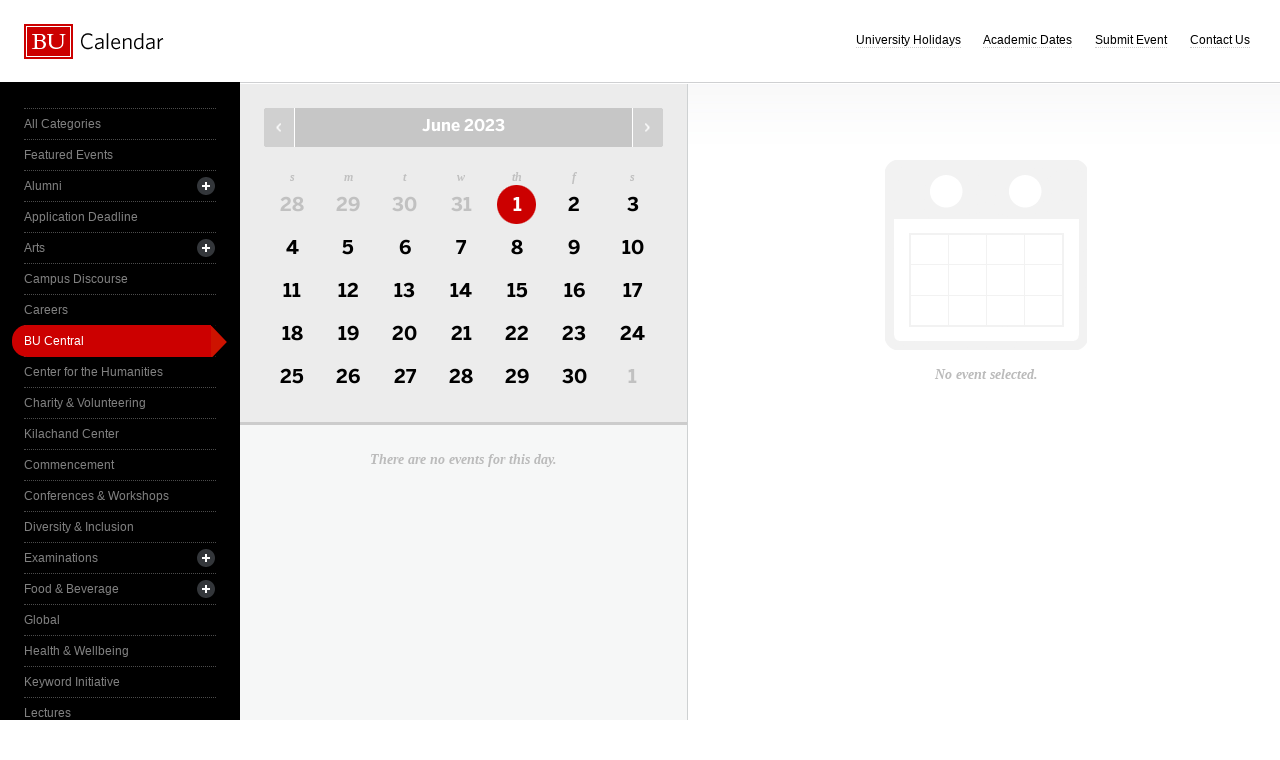

--- FILE ---
content_type: text/html; charset=UTF-8
request_url: https://www.bu.edu/calendar/?day=2023-6-1&category=bu-central
body_size: 2838
content:
<!doctype html>
<html>
<head>
	<meta charset="utf-8">
	<meta http-equiv="X-UA-Compatible" content="IE=edge,chrome=1">

	<title>Calendar &middot; Boston University</title>
	<meta name="description" content="">
	<meta name="author" content="">
	
	<link rel="alternate" type="application/rss+xml" title="The Bus RSS Feed" href="http://www.bu.edu/phpbin/calendar/rss.php">
	
	<meta name="viewport" content="width=device-width, initial-scale=1.0, maximum-scale=1.0, user-scalable=0">
	
		<meta name="robots" content="noindex,nofollow" />
	
	<link rel="stylesheet" href="/calendar/interface/css/style.css">

	<script src="/calendar/interface/js/libs/modernizr-2.0.6.min.js"></script>
	
	<!--[if lte IE 7]>
	<link rel="stylesheet" type="text/css" media="all" href="/calendar/interface/css/ie.css" />
	<![endif]-->
	<!--[if IE 8]>
	<link rel="stylesheet" type="text/css" media="all" href="/calendar/interface/css/ie-8.css" />
	<![endif]-->
	<script async src="https://www.googletagmanager.com/gtag/js?id=G-0Z1EBE5RV7"></script>
  <script>
    window.dataLayer = window.dataLayer || [];
    function gtag(){dataLayer.push(arguments);}
    gtag('js', new Date());
    gtag('config', 'G-0Z1EBE5RV7');
  </script>
</head>
	<body>
	<div id="container">
		<div id="innercontainer">
			<header>
				<h1><a href="/calendar/">Boston University Calendars</a></h1>
				<ul>
					<li><a href="holidays.html">University Holidays</a></li>
					<li><a href="academic.html">Academic Dates</a></li>
					<li><a href="/phpbin/calendar/app/create.php?cid=17">Submit Event</a></li>
					<li><a href="contact.html">Contact Us</a></li>
					<li id="topics-button"><a href="#">View Topics</a></li>
				</ul>
			</header>
			
			<section id="event-topics">
				<div class="content">
					<ul>
														<li><a href="/calendar/?category=all-categories&day=2023-6-1" class="all-categories ">All Categories</a></li>
																<li><a href="/calendar/?category=featured-events&day=2023-6-1" class="featured-events ">Featured Events</a></li>
																<li>
									<a href="/calendar/?category=alumni&day=2023-6-1" class="alumni ">Alumni</a>
									<ul>
																			<li><a href="/calendar/?category=alumni-association&day=2023-6-1" class="alumni-association ">&mdash; Alumni Association</a></li>
																				<li><a href="/calendar/?category=class-gift&day=2023-6-1" class="class-gift ">&mdash; Class Gift</a></li>
																			</ul>
								</li>
																<li><a href="/calendar/?category=application-deadline&day=2023-6-1" class="application-deadline ">Application Deadline</a></li>
																<li>
									<a href="/calendar/?category=arts&day=2023-6-1" class="arts ">Arts</a>
									<ul>
																			<li><a href="/calendar/?category=auditions&day=2023-6-1" class="auditions ">&mdash; Auditions</a></li>
																				<li><a href="/calendar/?category=concerts&day=2023-6-1" class="concerts ">&mdash; Concerts</a></li>
																				<li><a href="/calendar/?category=dance&day=2023-6-1" class="dance ">&mdash; Dance</a></li>
																				<li><a href="/calendar/?category=film&day=2023-6-1" class="film ">&mdash; Film</a></li>
																				<li><a href="/calendar/?category=galleries--exhibits&day=2023-6-1" class="galleries--exhibits ">&mdash; Galleries & Exhibits</a></li>
																				<li><a href="/calendar/?category=master-classes&day=2023-6-1" class="master-classes ">&mdash; Master Classes</a></li>
																				<li><a href="/calendar/?category=opera&day=2023-6-1" class="opera ">&mdash; Opera</a></li>
																				<li><a href="/calendar/?category=prose--poetry&day=2023-6-1" class="prose--poetry ">&mdash; Prose & Poetry</a></li>
																				<li><a href="/calendar/?category=recitals&day=2023-6-1" class="recitals ">&mdash; Recitals</a></li>
																				<li><a href="/calendar/?category=rehearsals&day=2023-6-1" class="rehearsals ">&mdash; Rehearsals</a></li>
																				<li><a href="/calendar/?category=theatre&day=2023-6-1" class="theatre ">&mdash; Theatre</a></li>
																			</ul>
								</li>
																<li><a href="/calendar/?category=campus-discourse&day=2023-6-1" class="campus-discourse ">Campus Discourse</a></li>
																<li><a href="/calendar/?category=careers&day=2023-6-1" class="careers ">Careers</a></li>
																<li><a href="/calendar/?category=bu-central&day=2023-6-1" class="bu-central active">BU Central</a></li>
																<li><a href="/calendar/?category=center-for-the-humanities&day=2023-6-1" class="center-for-the-humanities ">Center for the Humanities</a></li>
																<li><a href="/calendar/?category=charity--volunteering&day=2023-6-1" class="charity--volunteering ">Charity & Volunteering</a></li>
																<li><a href="/calendar/?category=kilachand-center&day=2023-6-1" class="kilachand-center ">Kilachand Center</a></li>
																<li><a href="/calendar/?category=commencement&day=2023-6-1" class="commencement ">Commencement</a></li>
																<li><a href="/calendar/?category=conferences--workshops&day=2023-6-1" class="conferences--workshops ">Conferences & Workshops</a></li>
																<li><a href="/calendar/?category=diversity--inclusion&day=2023-6-1" class="diversity--inclusion ">Diversity & Inclusion</a></li>
																<li>
									<a href="/calendar/?category=examinations&day=2023-6-1" class="examinations ">Examinations</a>
									<ul>
																			<li><a href="/calendar/?category=dissertations&day=2023-6-1" class="dissertations ">&mdash; Dissertations</a></li>
																			</ul>
								</li>
																<li>
									<a href="/calendar/?category=food--beverage&day=2023-6-1" class="food--beverage ">Food & Beverage</a>
									<ul>
																			<li><a href="/calendar/?category=dining-services&day=2023-6-1" class="dining-services ">&mdash; Dining Services</a></li>
																			</ul>
								</li>
																<li><a href="/calendar/?category=global&day=2023-6-1" class="global ">Global</a></li>
																<li><a href="/calendar/?category=health--wellbeing&day=2023-6-1" class="health--wellbeing ">Health & Wellbeing</a></li>
																<li><a href="/calendar/?category=keyword-initiative&day=2023-6-1" class="keyword-initiative ">Keyword Initiative</a></li>
																<li><a href="/calendar/?category=lectures&day=2023-6-1" class="lectures ">Lectures</a></li>
																<li><a href="/calendar/?category=law-community&day=2023-6-1" class="law-community ">LAW Community</a></li>
																<li><a href="/calendar/?category=lgbtqia&day=2023-6-1" class="lgbtqia ">LGBTQIA+</a></li>
																<li><a href="/calendar/?category=meetings&day=2023-6-1" class="meetings ">Meetings</a></li>
																<li><a href="/calendar/?category=orientation&day=2023-6-1" class="orientation ">Orientation</a></li>
																<li><a href="/calendar/?category=other-events&day=2023-6-1" class="other-events ">Other Events</a></li>
																<li><a href="/calendar/?category=religious-services--activities&day=2023-6-1" class="religious-services--activities ">Religious Services & Activities</a></li>
																<li><a href="/calendar/?category=special-interest-to-women&day=2023-6-1" class="special-interest-to-women ">Special Interest to Women</a></li>
																<li>
									<a href="/calendar/?category=sports--recreation&day=2023-6-1" class="sports--recreation ">Sports & Recreation</a>
									<ul>
																			<li><a href="/calendar/?category=varsity-athletics&day=2023-6-1" class="varsity-athletics ">&mdash; Varsity Athletics</a></li>
																				<li><a href="/calendar/?category=intramurals&day=2023-6-1" class="intramurals ">&mdash; Intramurals</a></li>
																				<li><a href="/calendar/?category=club-sports&day=2023-6-1" class="club-sports ">&mdash; Club Sports</a></li>
																			</ul>
								</li>
																<li><a href="/calendar/?category=social-events&day=2023-6-1" class="social-events ">Social Events</a></li>
																<li><a href="/calendar/?category=study-abroad&day=2023-6-1" class="study-abroad ">Study Abroad</a></li>
																<li><a href="/calendar/?category=weeks-of-welcome&day=2023-6-1" class="weeks-of-welcome ">Weeks of Welcome</a></li>
													</ul>
				</div>
			</section>
			
			<div id="events" role="main">
				<section id="event-list">
					<div class="content">
						<div id="month-calendar">
							<div id="month-calendar-container">
								<div id="month-navigation">								
									<a href="/calendar/?day=2023-05-01&category=bu-central" rel="no-follow" class="previous">Previous Month</a><span>June 2023</span><a href="/calendar/?day=2023-07-01&category=bu-central" rel="no-follow" class="next">Next Month</a>
								</div>
								<div id="current-day">
									<strong>Thursday</strong>
									<span>01</span>
								</div>
								<table summary="Calendar Month View">
									<tr>
										<th id="sun" scope="col" abbr="Sunday">S</th>
										<th id="mon" scope="col" abbr="Monday">M</th>
										<th id="tue" scope="col" abbr="Tuesday">T</th>
										<th id="wed" scope="col" abbr="Wednesday">W</th>
										<th id="thu" scope="col" abbr="Thursday">TH</th>
										<th id="fri" scope="col" abbr="Friday">F</th>
										<th id="sat" scope="col" abbr="Saturday">S</th>
									</tr>
									<tr><td class=""><a href="/calendar/?day=2023-5-28&category=bu-central">28</a></td><td class=""><a href="/calendar/?day=2023-5-29&category=bu-central">29</a></td><td class=""><a href="/calendar/?day=2023-5-30&category=bu-central">30</a></td><td class=""><a href="/calendar/?day=2023-5-31&category=bu-central">31</a></td><td class="current-month selected-day"><a href="/calendar/?day=2023-6-1&category=bu-central">1</a></td><td class="current-month"><a href="/calendar/?day=2023-6-2&category=bu-central">2</a></td><td class="current-month"><a href="/calendar/?day=2023-6-3&category=bu-central">3</a></td></tr><tr><td class="current-month"><a href="/calendar/?day=2023-6-4&category=bu-central">4</a></td><td class="current-month"><a href="/calendar/?day=2023-6-5&category=bu-central">5</a></td><td class="current-month"><a href="/calendar/?day=2023-6-6&category=bu-central">6</a></td><td class="current-month"><a href="/calendar/?day=2023-6-7&category=bu-central">7</a></td><td class="current-month"><a href="/calendar/?day=2023-6-8&category=bu-central">8</a></td><td class="current-month"><a href="/calendar/?day=2023-6-9&category=bu-central">9</a></td><td class="current-month"><a href="/calendar/?day=2023-6-10&category=bu-central">10</a></td></tr><tr><td class="current-month"><a href="/calendar/?day=2023-6-11&category=bu-central">11</a></td><td class="current-month"><a href="/calendar/?day=2023-6-12&category=bu-central">12</a></td><td class="current-month"><a href="/calendar/?day=2023-6-13&category=bu-central">13</a></td><td class="current-month"><a href="/calendar/?day=2023-6-14&category=bu-central">14</a></td><td class="current-month"><a href="/calendar/?day=2023-6-15&category=bu-central">15</a></td><td class="current-month"><a href="/calendar/?day=2023-6-16&category=bu-central">16</a></td><td class="current-month"><a href="/calendar/?day=2023-6-17&category=bu-central">17</a></td></tr><tr><td class="current-month"><a href="/calendar/?day=2023-6-18&category=bu-central">18</a></td><td class="current-month"><a href="/calendar/?day=2023-6-19&category=bu-central">19</a></td><td class="current-month"><a href="/calendar/?day=2023-6-20&category=bu-central">20</a></td><td class="current-month"><a href="/calendar/?day=2023-6-21&category=bu-central">21</a></td><td class="current-month"><a href="/calendar/?day=2023-6-22&category=bu-central">22</a></td><td class="current-month"><a href="/calendar/?day=2023-6-23&category=bu-central">23</a></td><td class="current-month"><a href="/calendar/?day=2023-6-24&category=bu-central">24</a></td></tr><tr><td class="current-month"><a href="/calendar/?day=2023-6-25&category=bu-central">25</a></td><td class="current-month"><a href="/calendar/?day=2023-6-26&category=bu-central">26</a></td><td class="current-month"><a href="/calendar/?day=2023-6-27&category=bu-central">27</a></td><td class="current-month"><a href="/calendar/?day=2023-6-28&category=bu-central">28</a></td><td class="current-month"><a href="/calendar/?day=2023-6-29&category=bu-central">29</a></td><td class="current-month"><a href="/calendar/?day=2023-6-30&category=bu-central">30</a></td><td class=""><a href="/calendar/?day=2023-7-1&category=bu-central">1</a></td></tr>								</table>
							</div>	
						</div>
						<ul>
														<li class="noevents">There are no events for this day.</li>
													</ul>
					</div>
				</section>
				
				<section id="event-detail">
					<div class="content">
												<div class="no-event-selected">No event selected.</div>
											</div>
				</section>
			</div><!--! end of #events -->
		</div> <!--! end of #innercontainer -->
	</div> <!--! end of #container -->
	<div id="status">
		<div class="loader"></div>
		<div class="textstatus"></div>
	</div>
	<script src="/calendar/interface/js/libs/jquery-1.7.1.min.js"></script>
	<script src="/calendar/interface/js/calendar.js"></script>
	<!--[if lt IE 7 ]>
	<script src="//ajax.googleapis.com/ajax/libs/chrome-frame/1.0.2/CFInstall.min.js"></script>
	<script>window.attachEvent("onload",function(){CFInstall.check({mode:"overlay"})})</script>
	<![endif]-->
</body>
</html>
